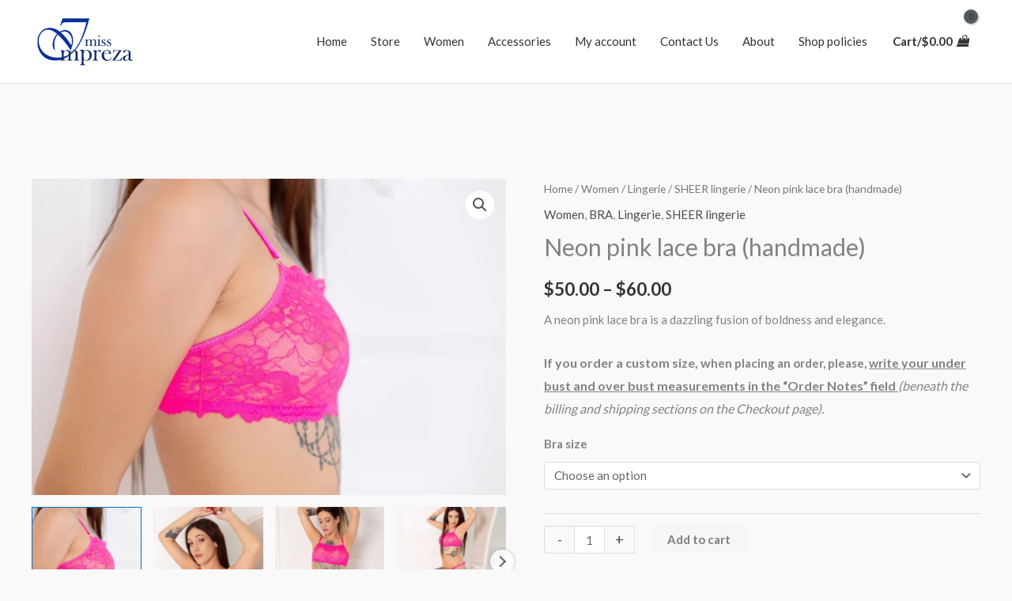

--- FILE ---
content_type: text/css; charset=utf-8
request_url: https://missimpreza.com/wp-content/uploads/elementor/css/post-1165.css?ver=1730495657
body_size: 436
content:
.elementor-1165 .elementor-element.elementor-element-012b4cf > .elementor-container > .elementor-column > .elementor-widget-wrap{align-content:center;align-items:center;}.elementor-1165 .elementor-element.elementor-element-012b4cf:not(.elementor-motion-effects-element-type-background), .elementor-1165 .elementor-element.elementor-element-012b4cf > .elementor-motion-effects-container > .elementor-motion-effects-layer{background-color:#ffffff;}.elementor-1165 .elementor-element.elementor-element-012b4cf > .elementor-container{max-width:1240px;}.elementor-1165 .elementor-element.elementor-element-012b4cf{transition:background 0.3s, border 0.3s, border-radius 0.3s, box-shadow 0.3s;padding:50px 0px 50px 0px;}.elementor-1165 .elementor-element.elementor-element-012b4cf > .elementor-background-overlay{transition:background 0.3s, border-radius 0.3s, opacity 0.3s;}.elementor-1165 .elementor-element.elementor-element-f474c86 > .elementor-element-populated{margin:10px 10px 10px 10px;--e-column-margin-right:10px;--e-column-margin-left:10px;}.elementor-1165 .elementor-element.elementor-element-f5fc0f7 .elementor-icon-list-items:not(.elementor-inline-items) .elementor-icon-list-item:not(:last-child){padding-bottom:calc(5px/2);}.elementor-1165 .elementor-element.elementor-element-f5fc0f7 .elementor-icon-list-items:not(.elementor-inline-items) .elementor-icon-list-item:not(:first-child){margin-top:calc(5px/2);}.elementor-1165 .elementor-element.elementor-element-f5fc0f7 .elementor-icon-list-items.elementor-inline-items .elementor-icon-list-item{margin-right:calc(5px/2);margin-left:calc(5px/2);}.elementor-1165 .elementor-element.elementor-element-f5fc0f7 .elementor-icon-list-items.elementor-inline-items{margin-right:calc(-5px/2);margin-left:calc(-5px/2);}body.rtl .elementor-1165 .elementor-element.elementor-element-f5fc0f7 .elementor-icon-list-items.elementor-inline-items .elementor-icon-list-item:after{left:calc(-5px/2);}body:not(.rtl) .elementor-1165 .elementor-element.elementor-element-f5fc0f7 .elementor-icon-list-items.elementor-inline-items .elementor-icon-list-item:after{right:calc(-5px/2);}.elementor-1165 .elementor-element.elementor-element-f5fc0f7 .elementor-icon-list-icon i{transition:color 0.3s;}.elementor-1165 .elementor-element.elementor-element-f5fc0f7 .elementor-icon-list-icon svg{transition:fill 0.3s;}.elementor-1165 .elementor-element.elementor-element-f5fc0f7{--e-icon-list-icon-size:14px;--icon-vertical-offset:0px;}.elementor-1165 .elementor-element.elementor-element-f5fc0f7 .elementor-icon-list-text{transition:color 0.3s;}.elementor-1165 .elementor-element.elementor-element-e6bcc0e > .elementor-element-populated{margin:10px 10px 10px 10px;--e-column-margin-right:10px;--e-column-margin-left:10px;}.elementor-1165 .elementor-element.elementor-element-f352b12 .elementor-icon-list-items:not(.elementor-inline-items) .elementor-icon-list-item:not(:last-child){padding-bottom:calc(5px/2);}.elementor-1165 .elementor-element.elementor-element-f352b12 .elementor-icon-list-items:not(.elementor-inline-items) .elementor-icon-list-item:not(:first-child){margin-top:calc(5px/2);}.elementor-1165 .elementor-element.elementor-element-f352b12 .elementor-icon-list-items.elementor-inline-items .elementor-icon-list-item{margin-right:calc(5px/2);margin-left:calc(5px/2);}.elementor-1165 .elementor-element.elementor-element-f352b12 .elementor-icon-list-items.elementor-inline-items{margin-right:calc(-5px/2);margin-left:calc(-5px/2);}body.rtl .elementor-1165 .elementor-element.elementor-element-f352b12 .elementor-icon-list-items.elementor-inline-items .elementor-icon-list-item:after{left:calc(-5px/2);}body:not(.rtl) .elementor-1165 .elementor-element.elementor-element-f352b12 .elementor-icon-list-items.elementor-inline-items .elementor-icon-list-item:after{right:calc(-5px/2);}.elementor-1165 .elementor-element.elementor-element-f352b12 .elementor-icon-list-icon i{transition:color 0.3s;}.elementor-1165 .elementor-element.elementor-element-f352b12 .elementor-icon-list-icon svg{transition:fill 0.3s;}.elementor-1165 .elementor-element.elementor-element-f352b12{--e-icon-list-icon-size:14px;--icon-vertical-offset:0px;}.elementor-1165 .elementor-element.elementor-element-f352b12 .elementor-icon-list-text{transition:color 0.3s;}.elementor-1165 .elementor-element.elementor-element-c6c7e3a > .elementor-element-populated{margin:10px 10px 10px 10px;--e-column-margin-right:10px;--e-column-margin-left:10px;}.elementor-1165 .elementor-element.elementor-element-d01f466 .elementor-icon-list-items:not(.elementor-inline-items) .elementor-icon-list-item:not(:last-child){padding-bottom:calc(5px/2);}.elementor-1165 .elementor-element.elementor-element-d01f466 .elementor-icon-list-items:not(.elementor-inline-items) .elementor-icon-list-item:not(:first-child){margin-top:calc(5px/2);}.elementor-1165 .elementor-element.elementor-element-d01f466 .elementor-icon-list-items.elementor-inline-items .elementor-icon-list-item{margin-right:calc(5px/2);margin-left:calc(5px/2);}.elementor-1165 .elementor-element.elementor-element-d01f466 .elementor-icon-list-items.elementor-inline-items{margin-right:calc(-5px/2);margin-left:calc(-5px/2);}body.rtl .elementor-1165 .elementor-element.elementor-element-d01f466 .elementor-icon-list-items.elementor-inline-items .elementor-icon-list-item:after{left:calc(-5px/2);}body:not(.rtl) .elementor-1165 .elementor-element.elementor-element-d01f466 .elementor-icon-list-items.elementor-inline-items .elementor-icon-list-item:after{right:calc(-5px/2);}.elementor-1165 .elementor-element.elementor-element-d01f466 .elementor-icon-list-icon i{transition:color 0.3s;}.elementor-1165 .elementor-element.elementor-element-d01f466 .elementor-icon-list-icon svg{transition:fill 0.3s;}.elementor-1165 .elementor-element.elementor-element-d01f466{--e-icon-list-icon-size:14px;--icon-vertical-offset:0px;}.elementor-1165 .elementor-element.elementor-element-d01f466 .elementor-icon-list-text{transition:color 0.3s;}.elementor-1165 .elementor-element.elementor-element-cc45d63:not(.elementor-motion-effects-element-type-background), .elementor-1165 .elementor-element.elementor-element-cc45d63 > .elementor-motion-effects-container > .elementor-motion-effects-layer{background-color:#ffffff;}.elementor-1165 .elementor-element.elementor-element-cc45d63{border-style:solid;border-width:1px 0px 0px 0px;border-color:rgba(122,122,122,0.13);transition:background 0.3s, border 0.3s, border-radius 0.3s, box-shadow 0.3s;padding:30px 0px 30px 0px;}.elementor-1165 .elementor-element.elementor-element-cc45d63 > .elementor-background-overlay{transition:background 0.3s, border-radius 0.3s, opacity 0.3s;}.elementor-1165 .elementor-element.elementor-element-063b7fa .hfe-copyright-wrapper{text-align:left;}.elementor-1165 .elementor-element.elementor-element-216ef7d .hfe-copyright-wrapper{text-align:right;}@media(max-width:1024px) and (min-width:768px){.elementor-1165 .elementor-element.elementor-element-f474c86{width:25%;}.elementor-1165 .elementor-element.elementor-element-e6bcc0e{width:25%;}.elementor-1165 .elementor-element.elementor-element-c6c7e3a{width:25%;}}@media(max-width:1024px){.elementor-1165 .elementor-element.elementor-element-8a51de1 > .elementor-element-populated{padding:0px 0px 0px 0px;}}@media(max-width:767px){.elementor-1165 .elementor-element.elementor-element-012b4cf{padding:50px 10px 10px 10px;}.elementor-1165 .elementor-element.elementor-element-f474c86{width:50%;}.elementor-1165 .elementor-element.elementor-element-f474c86 > .elementor-element-populated{margin:20px 20px 20px 20px;--e-column-margin-right:20px;--e-column-margin-left:20px;}.elementor-1165 .elementor-element.elementor-element-e6bcc0e{width:50%;}.elementor-1165 .elementor-element.elementor-element-e6bcc0e > .elementor-element-populated{margin:20px 20px 20px 20px;--e-column-margin-right:20px;--e-column-margin-left:20px;}.elementor-1165 .elementor-element.elementor-element-c6c7e3a{width:50%;}.elementor-1165 .elementor-element.elementor-element-c6c7e3a > .elementor-element-populated{margin:20px 20px 20px 20px;--e-column-margin-right:20px;--e-column-margin-left:20px;}.elementor-1165 .elementor-element.elementor-element-063b7fa .hfe-copyright-wrapper{text-align:center;}.elementor-1165 .elementor-element.elementor-element-216ef7d .hfe-copyright-wrapper{text-align:center;}}

--- FILE ---
content_type: text/css; charset=utf-8
request_url: https://missimpreza.com/wp-content/themes/astra-child/style.css?ver=1.0.0
body_size: 61
content:
/**
Theme Name: Missimpreza
Author: Websait
Author URI: https://websait.ua
Description: Miss impreza is the fastest, fully customizable & beautiful theme suitable for blogs, personal portfolios and business websites. Some of the other features: # WooCommerce Ready # Responsive # Compatible with major plugins # Translation Ready # Extendible with premium addons # Regularly updated # Designed. Looking for a perfect base theme? Look no further. Missimpreza is fast, fully customizable and beautiful theme!
Version: 1.0.0
License: GNU General Public License v2 or later
License URI: http://www.gnu.org/licenses/gpl-2.0.html
Text Domain: missimpreza
Template: astra
*/